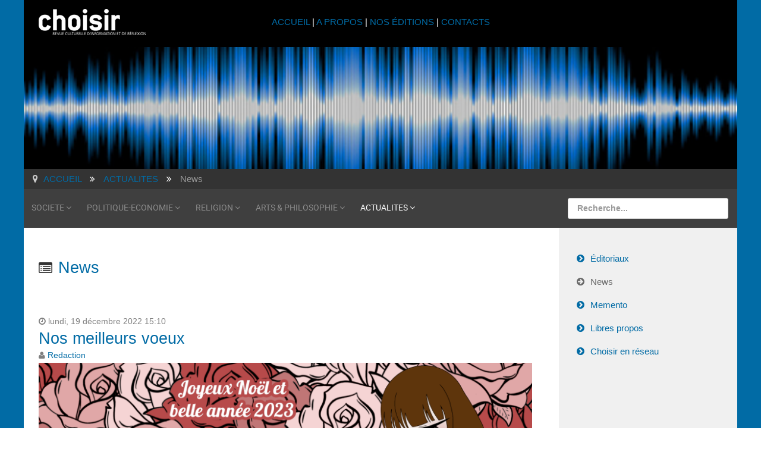

--- FILE ---
content_type: text/html; charset=utf-8
request_url: https://www.choisir.ch/actualites/news
body_size: 15021
content:
<!DOCTYPE html>
<html xml:lang="fr-fr" lang="fr-fr">
<head>
	<meta http-equiv="content-type" content="text/html; charset=utf-8">
	<meta name="viewport" content="width=device-width, initial-scale=1.0">
<base href="https://www.choisir.ch/actualites/news">
	<meta name="keywords" content="jesuite, religion, culture, revue, chrétien, musulman, suisse, romande, genève, spiritualité, culturel, culturelle,">
	<meta name="generator" content="Joomla! - Open Source Content Management - Version 3.10.12">
	<title>revue choisir - News</title>
	<link href="/actualites/news" rel="canonical">
	<link href="/templates/rt_audacity/favicon.ico" rel="shortcut icon" type="image/vnd.microsoft.icon">
	<link href="https://cdnjs.cloudflare.com/ajax/libs/simple-line-icons/2.4.1/css/simple-line-icons.min.css" rel="stylesheet" type="text/css">
	<link href="/components/com_k2/css/k2.css?v=2.11.20230505" rel="stylesheet" type="text/css">
	<link href="/plugins/system/jcemediabox/css/jcemediabox.min.css?5fd08c89b5f5fb4807fcec58ae247364" rel="stylesheet" type="text/css">
	<link href="/media/com_jce/site/css/content.min.css?badb4208be409b1335b815dde676300e" rel="stylesheet" type="text/css">
	<link href="/plugins/system/rokbox/assets/styles/rokbox.css" rel="stylesheet" type="text/css">
	<link href="/templates/rt_audacity/css-compiled/bootstrap.css" rel="stylesheet" type="text/css">
	<link href="/templates/rt_audacity/css-compiled/master-bafbcbafbd00f35940d88c5768d1c259.css" rel="stylesheet" type="text/css">
	<link href="/templates/rt_audacity/css/master-webkit.css" rel="stylesheet" type="text/css">
	<link href="/templates/rt_audacity/css-compiled/demo-bafbcbafbd00f35940d88c5768d1c259.css" rel="stylesheet" type="text/css">
	<link href="/templates/rt_audacity/css-compiled/mediaqueries.css" rel="stylesheet" type="text/css">
	<link href="/templates/rt_audacity/css-compiled/grid-flexbox-responsive.css" rel="stylesheet" type="text/css">
	<link href="/templates/rt_audacity/css-compiled/menu-dropdown-direction.css" rel="stylesheet" type="text/css">
	<link href="/templates/rt_audacity/css-compiled/thirdparty-k2-bafbcbafbd00f35940d88c5768d1c259.css" rel="stylesheet" type="text/css">
	<link href="/templates/rt_audacity/css-compiled/menu.css" rel="stylesheet" type="text/css">
	<link href="/templates/rt_audacity/css/rt_audacity-custom.css" rel="stylesheet" type="text/css">
	<style type="text/css">

 .cloaked_email span:before { content: attr(data-ep-a9c68); } .cloaked_email span:after { content: attr(data-ep-bca13); } 
#rt-logo {background: url(/images/2016/choisir-small.png) 50% 0 no-repeat !important;}
#rt-logo {width: 180px;height: 44px;}

	</style>
	<script type="application/json" class="joomla-script-options new">{"csrf.token":"7b554c66747ae081279715c239aef30c","system.paths":{"root":"","base":""}}</script>
	<script src="/media/jui/js/jquery.min.js?be45b4458a6e1b14477b98d85e4031e8" type="text/javascript"></script>
	<script src="/media/jui/js/jquery-noconflict.js?be45b4458a6e1b14477b98d85e4031e8" type="text/javascript"></script>
	<script src="/media/jui/js/jquery-migrate.min.js?be45b4458a6e1b14477b98d85e4031e8" type="text/javascript"></script>
	<script src="/media/k2/assets/js/k2.frontend.js?v=2.11.20230505&amp;sitepath=/" type="text/javascript"></script>
	<script src="/media/jui/js/bootstrap.min.js?be45b4458a6e1b14477b98d85e4031e8" type="text/javascript"></script>
	<script src="/plugins/system/jcemediabox/js/jcemediabox.min.js?5fd08c89b5f5fb4807fcec58ae247364" type="text/javascript"></script>
	<script src="/media/system/js/mootools-core.js?be45b4458a6e1b14477b98d85e4031e8" type="text/javascript"></script>
	<script src="/media/system/js/core.js?be45b4458a6e1b14477b98d85e4031e8" type="text/javascript"></script>
	<script src="/media/system/js/mootools-more.js?be45b4458a6e1b14477b98d85e4031e8" type="text/javascript"></script>
	<script src="/plugins/system/rokbox/assets/js/rokbox.js" type="text/javascript"></script>
	<script src="/libraries/gantry/js/gantry-totop.js" type="text/javascript"></script>
	<script src="/libraries/gantry/js/browser-engines.js" type="text/javascript"></script>
	<script src="/templates/rt_audacity/js/rokmediaqueries.js" type="text/javascript"></script>
	<script src="/modules/mod_roknavmenu/themes/default/js/rokmediaqueries.js" type="text/javascript"></script>
	<script src="/modules/mod_roknavmenu/themes/default/js/sidemenu.js" type="text/javascript"></script>
	<script src="/modules/mod_rokajaxsearch/js/rokajaxsearch.js" type="text/javascript"></script>
	<script type="text/javascript">
jQuery(function($){ initTooltips(); $("body").on("subform-row-add", initTooltips); function initTooltips (event, container) { container = container || document;$(container).find(".hasTooltip").tooltip({"html": true,"container": "body"});} });jQuery(document).ready(function(){WfMediabox.init({"base":"\/","theme":"shadow","width":"","height":"","lightbox":0,"shadowbox":0,"icons":1,"overlay":1,"overlay_opacity":0.8,"overlay_color":"#000000","transition_speed":500,"close":2,"scrolling":"fixed","labels":{"close":"Fermer","next":"Suivant","previous":"Pr\u00e9c\u00e9dent","cancel":"Annuler","numbers":"{{numbers}}","numbers_count":"{{current}} sur {{total}}","download":"Download"},"swipe":true});});
 window.RegularLabs=window.RegularLabs||{};window.RegularLabs.EmailProtector=window.RegularLabs.EmailProtector||{unCloak:function(e,g){document.querySelectorAll("."+e).forEach(function(a){var f="",c="";a.className=a.className.replace(" "+e,"");a.querySelectorAll("span").forEach(function(d){for(name in d.dataset)0===name.indexOf("epA")&&(f+=d.dataset[name]),0===name.indexOf("epB")&&(c=d.dataset[name]+c)});if(c){var b=a.nextElementSibling;b&&"script"===b.tagName.toLowerCase()&&b.parentNode.removeChild(b);b=f+c;g?(a.parentNode.href="mailto:"+b,a.parentNode.removeChild(a)):a.innerHTML=b}})}}; 
if (typeof RokBoxSettings == 'undefined') RokBoxSettings = {pc: '100'};window.addEvent((window.webkit) ? 'load' : 'domready', function() {
				window.rokajaxsearch = new RokAjaxSearch({
					'results': 'Résultats',
					'close': '',
					'websearch': 0,
					'blogsearch': 0,
					'imagesearch': 0,
					'videosearch': 0,
					'imagesize': 'MEDIUM',
					'safesearch': 'OFF',
					'search': 'Recherche...',
					'readmore': 'Lire la suite...',
					'noresults': 'Pas de résultats',
					'advsearch': 'Recherche avancée',
					'page': 'Page',
					'page_of': 'of',
					'searchlink': 'https://www.choisir.ch/index.php?option=com_search&amp;view=search&amp;tmpl=component',
					'advsearchlink': 'https://www.choisir.ch/index.php?option=com_search&amp;view=search',
					'uribase': 'https://www.choisir.ch/',
					'limit': '20',
					'perpage': '5',
					'ordering': 'newest',
					'phrase': 'any',
					'hidedivs': '',
					'includelink': 1,
					'viewall': 'Tout voir',
					'estimated': 'estimated',
					'showestimated': 0,
					'showpagination': 1,
					'showcategory': 0,
					'showreadmore': 1,
					'showdescription': 1
				});
			});
	</script>

</head>
<body class="logo-type-custom demostyle-type-preset1 mainbody-overlay-light header-type-normal font-family-helvetica font-size-is-large menu-type-dropdownmenu menu-dropdownmenu-position-utility-a layout-mode-responsive col12 option-com-k2 menu-news ">
	<div id="rt-page-surround">
				<header id="rt-header-surround">
						<div id="rt-drawer">
				<div class="rt-container">
					<div class="rt-flex-container">
												<div class="clear"></div>
					</div>
				</div>
			</div>
												<div id="rt-header">
				<div class="rt-container">
					<div class="rt-flex-container">
						<div class="rt-grid-3 rt-alpha">
            <div class="rt-logo-block">
            <a href="/" id="rt-logo"></a>
        </div>
        
</div>
<div class="rt-grid-6">
     			            <div class="rt-block ">
           	<div class="module-surround">
	           		                	<div class="module-content">
	                		

<div class="custom">
	<p style="text-align: center; padding-top: 10px;"><a href="/index.php">ACCUEIL </a>| <a href="/a-propos">A PROPOS</a> | <a href="/nos-editions/itemlist">NOS ÉDITIONS</a> | <a href="/contacts">CONTACTS</a></p>
</div>
	                	</div>
                	</div>
           </div>
	
</div>
<div class="rt-grid-3 rt-omega">
     			            <div class="rt-block visible-desktop">
           	<div class="module-surround">
	           		                	<div class="module-content">
	                		

<div class="customvisible-desktop">
	<p> </p>
</div>
	                	</div>
                	</div>
           </div>
	
</div>
						<div class="clear"></div>
					</div>
				</div>
			</div>
					</header>
		
				<section id="rt-showcase-surround">
						<div id="rt-showcase">
				<div class="rt-container">
					<div class="rt-flex-container">
						<div class="rt-grid-12 rt-alpha rt-omega">
     			            <div class="rt-block nopaddingall nomarginall">
           	<div class="module-surround">
	           		                	<div class="module-content">
	                		

<div class="customnopaddingall nomarginall">
	<div><img src="/images/banners/bandeau_actu2.jpg" alt="bandeau actu2" width="1200" height="205"></div>
<div id="SL_balloon_obj" alt="0" style="display: block;">
<div id="SL_button" class="SL_ImTranslatorLogo" style="background: rgba(0, 0, 0, 0) url('moz-extension://3f5b5e49-b2e3-4cd5-9285-741f04cb30f0/content/img/util/imtranslator-s.png') repeat scroll 0% 0%; display: none; opacity: 1; left: 419px; top: 472px;"> </div>
<div id="SL_shadow_translation_result2" style="display: none;"> </div>
<div id="SL_shadow_translator" style="display: none;">
<div id="SL_planshet">
<div id="SL_arrow_up" style="background: rgba(0, 0, 0, 0) url('moz-extension://3f5b5e49-b2e3-4cd5-9285-741f04cb30f0/content/img/util/up.png') repeat scroll 0% 0%;"> </div>
<div id="SL_Bproviders">
<div class="SL_BL_LABLE_ON" title="Google" id="SL_P0">G</div>
<div class="SL_BL_LABLE_ON" title="Microsoft" id="SL_P1">M</div>
<div class="SL_BL_LABLE_ON" title="Translator" id="SL_P2">T</div>
</div>
<div id="SL_alert_bbl" style="display: none;">
<div id="SLHKclose" style="background: rgba(0, 0, 0, 0) url('moz-extension://3f5b5e49-b2e3-4cd5-9285-741f04cb30f0/content/img/util/delete.png') repeat scroll 0% 0%;"> </div>
<div id="SL_alert_cont"> </div>
</div>
<div id="SL_TB">
<table id="SL_tables" cellspacing="1">
<tbody>
<tr>
<td class="SL_td" style="width: 10%;" align="right"><input id="SL_locer" title="Fixer la langue" type="checkbox"></td>
<td class="SL_td" style="width: 20%;" align="left"><select id="SL_lng_from" style="background: #ffffff url('moz-extension://3f5b5e49-b2e3-4cd5-9285-741f04cb30f0/content/img/util/select.png') no-repeat scroll 100% 0px;"><option value="auto">Détecter la langue</option>
<option value="af">Afrikaans</option>
<option value="sq">Albanais</option>
<option value="de">Allemand</option>
<option value="en">Anglais</option>
<option value="ar">Arabe</option>
<option value="hy">Arménien</option>
<option value="az">Azéri</option>
<option value="eu">Basque</option>
<option value="bn">Bengali</option>
<option value="be">Biélorusse</option>
<option value="my">Birman</option>
<option value="bs">Bosniaque</option>
<option value="bg">Bulgare</option>
<option value="ca">Catalan</option>
<option value="ceb">Cebuano</option>
<option value="ny">Chichewa</option>
<option value="zh-CN">Chinois (Simp)</option>
<option value="zh-TW">Chinois (Trad)</option>
<option value="si">Cingalai</option>
<option value="ko">Coréen</option>
<option value="ht">Créole haïtien</option>
<option value="hr">Croate</option>
<option value="da">Danois</option>
<option value="es">Espagnol</option>
<option value="eo">Espéranto</option>
<option value="et">Estonien</option>
<option value="fi">Finnois</option>
<option value="fr">Français</option>
<option value="gl">Galicien</option>
<option value="cy">Gallois</option>
<option value="ka">Géorgien</option>
<option value="gu">Goudjarati</option>
<option value="el">Grec</option>
<option value="ha">Haoussa</option>
<option value="iw">Hébreu</option>
<option value="hi">Hindi</option>
<option value="hmn">Hmong</option>
<option value="hu">Hongrois</option>
<option value="ig">Igbo</option>
<option value="id">Indonésien</option>
<option value="ga">Irlandais</option>
<option value="is">Islandais</option>
<option value="it">Italien</option>
<option value="ja">Japonais</option>
<option value="jw">Javanais</option>
<option value="kn">Kannada</option>
<option value="kk">Kazakh</option>
<option value="km">Khmer</option>
<option value="lo">Laotien</option>
<option value="la">Latin</option>
<option value="lv">Letton</option>
<option value="lt">Lituanien</option>
<option value="mk">Macédonien</option>
<option value="ms">Malaisien</option>
<option value="ml">Malayalam</option>
<option value="mg">Malgache</option>
<option value="mt">Maltais</option>
<option value="mi">Maori</option>
<option value="mr">Marathi</option>
<option value="mn">Mongol</option>
<option value="nl">Néerlandais</option>
<option value="ne">Népalais</option>
<option value="no">Norvégien</option>
<option value="uz">Ouzbek</option>
<option value="pa">Panjabi</option>
<option value="fa">Persan</option>
<option value="pl">Polonais</option>
<option value="pt">Portugais</option>
<option value="ro">Roumain</option>
<option value="ru">Russe</option>
<option value="sr">Serbe</option>
<option value="st">Sesotho</option>
<option value="sk">Slovaque</option>
<option value="sl">Slovène</option>
<option value="so">Somali</option>
<option value="su">Soudanais</option>
<option value="sv">Suédois</option>
<option value="sw">Swahili</option>
<option value="tg">Tadjik</option>
<option value="tl">Tagalog</option>
<option value="ta">Tamoul</option>
<option value="cs">Tchèque</option>
<option value="te">Telugu</option>
<option value="th">Thaï</option>
<option value="tr">Turc</option>
<option value="uk">Ukrainien</option>
<option value="ur">Urdu</option>
<option value="vi">Vietnamien</option>
<option value="yi">Yiddish</option>
<option value="yo">Yorouba</option>
<option value="zu">Zoulou</option></select></td>
<td class="SL_td" style="width: 3px;" align="center">
<div id="SL_switch_b" title="Inverser les langues" style="background: rgba(0, 0, 0, 0) url('moz-extension://3f5b5e49-b2e3-4cd5-9285-741f04cb30f0/content/img/util/switchb.png') repeat scroll 0% 0%;"> </div>
</td>
<td class="SL_td" style="width: 20%;" align="left"><select id="SL_lng_to" style="background: #ffffff url('moz-extension://3f5b5e49-b2e3-4cd5-9285-741f04cb30f0/content/img/util/select.png') no-repeat scroll 100% 0px;"><option value="af">Afrikaans</option>
<option value="sq">Albanais</option>
<option value="de">Allemand</option>
<option value="en">Anglais</option>
<option value="ar">Arabe</option>
<option value="hy">Arménien</option>
<option value="az">Azéri</option>
<option value="eu">Basque</option>
<option value="bn">Bengali</option>
<option value="be">Biélorusse</option>
<option value="my">Birman</option>
<option value="bs">Bosniaque</option>
<option value="bg">Bulgare</option>
<option value="ca">Catalan</option>
<option value="ceb">Cebuano</option>
<option value="ny">Chichewa</option>
<option value="zh-CN">Chinois (Simp)</option>
<option value="zh-TW">Chinois (Trad)</option>
<option value="si">Cingalai</option>
<option value="ko">Coréen</option>
<option value="ht">Créole haïtien</option>
<option value="hr">Croate</option>
<option value="da">Danois</option>
<option value="es">Espagnol</option>
<option value="eo">Espéranto</option>
<option value="et">Estonien</option>
<option value="fi">Finnois</option>
<option selected value="fr">Français</option>
<option value="gl">Galicien</option>
<option value="cy">Gallois</option>
<option value="ka">Géorgien</option>
<option value="gu">Goudjarati</option>
<option value="el">Grec</option>
<option value="ha">Haoussa</option>
<option value="iw">Hébreu</option>
<option value="hi">Hindi</option>
<option value="hmn">Hmong</option>
<option value="hu">Hongrois</option>
<option value="ig">Igbo</option>
<option value="id">Indonésien</option>
<option value="ga">Irlandais</option>
<option value="is">Islandais</option>
<option value="it">Italien</option>
<option value="ja">Japonais</option>
<option value="jw">Javanais</option>
<option value="kn">Kannada</option>
<option value="kk">Kazakh</option>
<option value="km">Khmer</option>
<option value="lo">Laotien</option>
<option value="la">Latin</option>
<option value="lv">Letton</option>
<option value="lt">Lituanien</option>
<option value="mk">Macédonien</option>
<option value="ms">Malaisien</option>
<option value="ml">Malayalam</option>
<option value="mg">Malgache</option>
<option value="mt">Maltais</option>
<option value="mi">Maori</option>
<option value="mr">Marathi</option>
<option value="mn">Mongol</option>
<option value="nl">Néerlandais</option>
<option value="ne">Népalais</option>
<option value="no">Norvégien</option>
<option value="uz">Ouzbek</option>
<option value="pa">Panjabi</option>
<option value="fa">Persan</option>
<option value="pl">Polonais</option>
<option value="pt">Portugais</option>
<option value="ro">Roumain</option>
<option value="ru">Russe</option>
<option value="sr">Serbe</option>
<option value="st">Sesotho</option>
<option value="sk">Slovaque</option>
<option value="sl">Slovène</option>
<option value="so">Somali</option>
<option value="su">Soudanais</option>
<option value="sv">Suédois</option>
<option value="sw">Swahili</option>
<option value="tg">Tadjik</option>
<option value="tl">Tagalog</option>
<option value="ta">Tamoul</option>
<option value="cs">Tchèque</option>
<option value="te">Telugu</option>
<option value="th">Thaï</option>
<option value="tr">Turc</option>
<option value="uk">Ukrainien</option>
<option value="ur">Urdu</option>
<option value="vi">Vietnamien</option>
<option value="yi">Yiddish</option>
<option value="yo">Yorouba</option>
<option value="zu">Zoulou</option></select></td>
<td class="SL_td" style="width: 8%;" align="center">
<div id="SL_TTS_voice" title="Écouter" style="background: rgba(0, 0, 0, 0) url('moz-extension://3f5b5e49-b2e3-4cd5-9285-741f04cb30f0/content/img/util/ttsvoice.png') repeat scroll 0% 0%;"> </div>
</td>
<td class="SL_td" style="width: 8%;" align="center">
<div id="SL_copy" title="Copier" class="SL_copy" style="background: rgba(0, 0, 0, 0) url('moz-extension://3f5b5e49-b2e3-4cd5-9285-741f04cb30f0/content/img/util/copy.png') repeat scroll 0% 0%;"> </div>
</td>
<td class="SL_td" style="width: 8%;" align="center">
<div id="SL_bbl_font_patch"> </div>
<div id="SL_bbl_font" title="Taille de police" class="SL_bbl_font" style="background: rgba(0, 0, 0, 0) url('moz-extension://3f5b5e49-b2e3-4cd5-9285-741f04cb30f0/content/img/util/font.png') repeat scroll 0% 0%;"> </div>
</td>
<td class="SL_td" style="width: 8%;" align="center">
<div id="SL_bbl_help" title="Aide" style="background: rgba(0, 0, 0, 0) url('moz-extension://3f5b5e49-b2e3-4cd5-9285-741f04cb30f0/content/img/util/bhelp.png') repeat scroll 0% 0%;"> </div>
</td>
<td class="SL_td" style="width: 15%;" align="right">
<div id="SL_pin" class="SL_pin_off" title="Fixer la fenêtre pop-up" style="background: rgba(0, 0, 0, 0) url('moz-extension://3f5b5e49-b2e3-4cd5-9285-741f04cb30f0/content/img/util/pin-on.png') repeat scroll 0% 0%;"> </div>
</td>
</tr>
</tbody>
</table>
</div>
</div>
<div id="SL_shadow_translation_result" style="visibility: visible;"> </div>
<div id="SL_loading" class="SL_loading" style="background: rgba(0, 0, 0, 0) url('moz-extension://3f5b5e49-b2e3-4cd5-9285-741f04cb30f0/content/img/util/loading.gif') repeat scroll 0% 0%;"> </div>
<div id="SL_player2"> </div>
<div id="SL_alert100">Fonction Sound est limitée à 200 caractères</div>
<div id="SL_Balloon_options" style="background: #ffffff url('moz-extension://3f5b5e49-b2e3-4cd5-9285-741f04cb30f0/content/img/util/bg3.png') repeat scroll 0% 0%;">
<div id="SL_arrow_down" style="background: rgba(0, 0, 0, 0) url('moz-extension://3f5b5e49-b2e3-4cd5-9285-741f04cb30f0/content/img/util/down.png') repeat scroll 0% 0%;"> </div>
<table id="SL_tbl_opt" style="width: 100%;">
<tbody>
<tr>
<td style="width: 5%;" align="center"><input id="SL_BBL_locer" checked title="Afficher le bouton ImTranslator 3 secondes" type="checkbox"></td>
<td style="width: 5%;" align="left">
<div id="SL_BBL_IMG" title="Afficher le bouton ImTranslator 3 secondes" style="background: rgba(0, 0, 0, 0) url('moz-extension://3f5b5e49-b2e3-4cd5-9285-741f04cb30f0/content/img/util/bbl-logo.png') repeat scroll 0% 0%;"> </div>
</td>
<td style="width: 70%;" align="center">
<a href="moz-extension://3f5b5e49-b2e3-4cd5-9285-741f04cb30f0/content/html/options/options.html?bbl" target="_blank" class="SL_options" title="Afficher les options" rel="noopener">Options</a> : <a href="moz-extension://3f5b5e49-b2e3-4cd5-9285-741f04cb30f0/content/html/options/options.html?hist" target="_blank" class="SL_options" title="Historique des traductions" rel="noopener">Historique</a> : <a href="moz-extension://3f5b5e49-b2e3-4cd5-9285-741f04cb30f0/content/html/options/options.html?feed" target="_blank" class="SL_options" title="Commentaires" rel="noopener">Commentaires</a> : <a href="https://www.paypal.com/cgi-bin/webscr?cmd=_s-xclick&amp;hosted_button_id=GD9D8CPW8HFA2" target="_blank" class="SL_options" title="Faire une contribution" rel="noopener">Donate</a>
</td>
<td style="width: 15%;" align="right"><span id="SL_Balloon_Close" title="Fermer">Fermer</span></td>
</tr>
</tbody>
</table>
</div>
</div>
</div>
</div>
	                	</div>
                	</div>
           </div>
	
</div>
						<div class="clear"></div>
					</div>
				</div>
			</div>
					</section>
		
		
				<section id="rt-neck-surround">
						<div id="rt-breadcrumbs">
				<div class="rt-container">
					<div class="rt-flex-container">
						<div class="rt-grid-12 rt-alpha rt-omega">
     			            <div class="rt-block    hidden-phone">
           	<div class="module-surround">
	           		                	<div class="module-content">
	                		<div aria-label="Breadcrumbs" role="navigation">
	<ul itemscope itemtype="https://schema.org/BreadcrumbList" class="breadcrumb   hidden-phone">
					<li class="active">
				<span class="divider icon-location"></span>
			</li>
		
						<li itemprop="itemListElement" itemscope itemtype="https://schema.org/ListItem">
											<a itemprop="item" href="/" class="pathway"><span itemprop="name">ACCUEIL</span></a>
					
											<span class="divider">
							<img src="/media/system/images/arrow.png" alt="">						</span>
										<meta itemprop="position" content="1">
				</li>
							<li itemprop="itemListElement" itemscope itemtype="https://schema.org/ListItem">
											<a itemprop="item" href="/actualites/itemlist" class="pathway"><span itemprop="name">ACTUALITES</span></a>
					
											<span class="divider">
							<img src="/media/system/images/arrow.png" alt="">						</span>
										<meta itemprop="position" content="2">
				</li>
							<li itemprop="itemListElement" itemscope itemtype="https://schema.org/ListItem" class="active">
					<span itemprop="name">
						News					</span>
					<meta itemprop="position" content="3">
				</li>
				</ul>
</div>
	                	</div>
                	</div>
           </div>
	
</div>
						<div class="clear"></div>
					</div>
				</div>
			</div>
									<div id="rt-utility">
				<div class="rt-container">
					<div class="rt-flex-container">
						<div class="rt-grid-9 rt-alpha">
    	<div class="menu-block">
		<div class="gf-menu-device-container responsive-type-panel">
    
</div>
<ul class="gf-menu l1 ">
                    <li class="item122 parent rt-dropdown-right-large rt-dropdown-right-desktop rt-dropdown-right-tablet">

            <a class="item" href="/societe">
                <span class="menu-item-wrapper">
                                        SOCIETE                </span>
            </a>


                            <span class="dropdown-spacer"></span>
                                    <div class="dropdown columns-1 " style="width:180px;">
                                                <div class="column col1" style="width:180px;">
                            <ul class="l2">
                                                                                                                    <li class="item148 ">

            <a class="item" href="/societe/environnement">
                <span class="menu-item-wrapper">
                                        Environnement                </span>
            </a>


                    </li>
                                                                                                                                                                <li class="item146 ">

            <a class="item" href="/societe/ethique">
                <span class="menu-item-wrapper">
                                        Ethique                </span>
            </a>


                    </li>
                                                                                                                                                                <li class="item144 ">

            <a class="item" href="/societe/histoire">
                <span class="menu-item-wrapper">
                                        Histoire                </span>
            </a>


                    </li>
                                                                                                                                                                <li class="item143 ">

            <a class="item" href="/societe/sciences">
                <span class="menu-item-wrapper">
                                        Sciences                </span>
            </a>


                    </li>
                                                                                                                                                                <li class="item147 ">

            <a class="item" href="/societe/psychologie">
                <span class="menu-item-wrapper">
                                        Psychologie                </span>
            </a>


                    </li>
                                                                                                                                                                <li class="item150 ">

            <a class="item" href="/societe/societe">
                <span class="menu-item-wrapper">
                                        Société                </span>
            </a>


                    </li>
                                                                                                        </ul>
                        </div>
                                            </div>

                                    </li>
                            <li class="item128 parent rt-dropdown-right-large rt-dropdown-right-desktop rt-dropdown-right-tablet">

            <a class="item" href="/politique-economie">
                <span class="menu-item-wrapper">
                                        POLITIQUE-ECONOMIE                </span>
            </a>


                            <span class="dropdown-spacer"></span>
                                    <div class="dropdown columns-1 " style="width:180px;">
                                                <div class="column col1" style="width:180px;">
                            <ul class="l2">
                                                                                                                    <li class="item152 ">

            <a class="item" href="/politique-economie/politique-internationale">
                <span class="menu-item-wrapper">
                                        Politique internationale                </span>
            </a>


                    </li>
                                                                                                                                                                <li class="item153 ">

            <a class="item" href="/politique-economie/politique-suisse">
                <span class="menu-item-wrapper">
                                        Politique suisse                </span>
            </a>


                    </li>
                                                                                                                                                                <li class="item151 ">

            <a class="item" href="/politique-economie/economie">
                <span class="menu-item-wrapper">
                                        Economie                </span>
            </a>


                    </li>
                                                                                                        </ul>
                        </div>
                                            </div>

                                    </li>
                            <li class="item129 parent rt-dropdown-right-large rt-dropdown-right-desktop rt-dropdown-right-tablet">

            <a class="item" href="/religion">
                <span class="menu-item-wrapper">
                                        RELIGION                </span>
            </a>


                            <span class="dropdown-spacer"></span>
                                    <div class="dropdown columns-1 " style="width:180px;">
                                                <div class="column col1" style="width:180px;">
                            <ul class="l2">
                                                                                                                    <li class="item234 ">

            <a class="item" href="/religion/bible">
                <span class="menu-item-wrapper">
                                        Bible                </span>
            </a>


                    </li>
                                                                                                                                                                <li class="item235 ">

            <a class="item" href="/religion/eglises">
                <span class="menu-item-wrapper">
                                        Eglises                </span>
            </a>


                    </li>
                                                                                                                                                                <li class="item237 ">

            <a class="item" href="/religion/jesuites">
                <span class="menu-item-wrapper">
                                        Jésuites                </span>
            </a>


                    </li>
                                                                                                                                                                <li class="item238 ">

            <a class="item" href="/religion/oecumenisme">
                <span class="menu-item-wrapper">
                                        Oecuménisme                </span>
            </a>


                    </li>
                                                                                                                                                                <li class="item236 ">

            <a class="item" href="/religion/religions">
                <span class="menu-item-wrapper">
                                        Religions                </span>
            </a>


                    </li>
                                                                                                                                                                <li class="item239 ">

            <a class="item" href="/religion/spiritualites">
                <span class="menu-item-wrapper">
                                        Spiritualités                </span>
            </a>


                    </li>
                                                                                                                                                                <li class="item240 ">

            <a class="item" href="/religion/theologie">
                <span class="menu-item-wrapper">
                                        Théologie                </span>
            </a>


                    </li>
                                                                                                        </ul>
                        </div>
                                            </div>

                                    </li>
                            <li class="item130 parent rt-dropdown-right-large rt-dropdown-right-desktop rt-dropdown-right-tablet">

            <a class="item" href="/arts-philosophie">
                <span class="menu-item-wrapper">
                                        ARTS &amp; PHILOSOPHIE                </span>
            </a>


                            <span class="dropdown-spacer"></span>
                                    <div class="dropdown columns-1 " style="width:180px;">
                                                <div class="column col1" style="width:180px;">
                            <ul class="l2">
                                                                                                                    <li class="item242 ">

            <a class="item" href="/arts-philosophie/cinema">
                <span class="menu-item-wrapper">
                                        Cinéma                </span>
            </a>


                    </li>
                                                                                                                                                                <li class="item248 ">

            <a class="item" href="/arts-philosophie/expositions">
                <span class="menu-item-wrapper">
                                        Expositions                </span>
            </a>


                    </li>
                                                                                                                                                                <li class="item243 ">

            <a class="item" href="/arts-philosophie/lettres">
                <span class="menu-item-wrapper">
                                        Lettres                </span>
            </a>


                    </li>
                                                                                                                                                                <li class="item244 ">

            <a class="item" href="/arts-philosophie/livres">
                <span class="menu-item-wrapper">
                                        Livres                </span>
            </a>


                    </li>
                                                                                                                                                                <li class="item245 ">

            <a class="item" href="/arts-philosophie/musique-et-danse">
                <span class="menu-item-wrapper">
                                        Musique et danse                </span>
            </a>


                    </li>
                                                                                                                                                                <li class="item246 ">

            <a class="item" href="/arts-philosophie/philosophie">
                <span class="menu-item-wrapper">
                                        Philosophie                </span>
            </a>


                    </li>
                                                                                                                                                                <li class="item247 ">

            <a class="item" href="/arts-philosophie/theatre">
                <span class="menu-item-wrapper">
                                        Théâtre                </span>
            </a>


                    </li>
                                                                                                        </ul>
                        </div>
                                            </div>

                                    </li>
                            <li class="item131 parent active rt-dropdown-right-large rt-dropdown-right-desktop rt-dropdown-right-tablet">

            <a class="item" href="/actualites">
                <span class="menu-item-wrapper">
                                        ACTUALITES                </span>
            </a>


                            <span class="dropdown-spacer"></span>
                                    <div class="dropdown columns-1 " style="width:180px;">
                                                <div class="column col1" style="width:180px;">
                            <ul class="l2">
                                                                                                                    <li class="item1056 ">

            <a class="item" href="/actualites/editoriaux">
                <span class="menu-item-wrapper">
                                        Éditoriaux                </span>
            </a>


                    </li>
                                                                                                                                                                <li class="item285 active last ">

            <a class="item" href="/actualites/news">
                <span class="menu-item-wrapper">
                                        News                </span>
            </a>


                    </li>
                                                                                                                                                                <li class="item286 ">

            <a class="item" href="/actualites/memento">
                <span class="menu-item-wrapper">
                                        Memento                </span>
            </a>


                    </li>
                                                                                                                                                                <li class="item681 ">

            <a class="item" href="/actualites/libres-propos">
                <span class="menu-item-wrapper">
                                        Libres propos                </span>
            </a>


                    </li>
                                                                                                                                                                <li class="item459 ">

            <a class="item" href="/actualites/choisir-en-reseau">
                <span class="menu-item-wrapper">
                                        Choisir en réseau                </span>
            </a>


                    </li>
                                                                                                        </ul>
                        </div>
                                            </div>

                                    </li>
            </ul>		<div class="clear"></div>
	</div>
	<div class="clear"></div>
	
</div>
<div class="rt-grid-3 rt-omega">
     			            <div class="rt-block ">
           	<div class="module-surround">
	           		                	<div class="module-content">
	                		<form name="rokajaxsearch" id="rokajaxsearch" class="light" action="https://www.choisir.ch/" method="get">
<div class="rokajaxsearch ">
	<div class="roksearch-wrapper">
		<input id="roksearch_search_str" name="searchword" type="text" class="inputbox roksearch_search_str" placeholder="Recherche...">
	</div>
	<input type="hidden" name="searchphrase" value="any">
	<input type="hidden" name="limit" value="12">
	<input type="hidden" name="ordering" value="newest">
	<input type="hidden" name="view" value="search">
	<input type="hidden" name="option" value="com_search">
	
	
	<div id="roksearch_results"></div>
</div>
<div id="rokajaxsearch_tmp" style="visibility:hidden;display:none;"></div>
</form>
	                	</div>
                	</div>
           </div>
	
</div>
						<div class="clear"></div>
					</div>
				</div>
			</div>
								</section>
		
		
		
		<section id="rt-mainbody-surround">
						<div class="rt-container">
				<div id="rt-main" class="mb9-sa3">
    <div class="rt-flex-container">
                <div class="rt-mainbody-wrapper rt-grid-9 ">
                            		<div class="rt-component-block rt-block">
                <div id="rt-mainbody">
    				<div class="component-content">
                    	<!-- Start K2 Category Layout -->
<div id="k2Container" class="itemListView">
    
    
        <!-- Blocks for current category and subcategories -->
    <div class="itemListCategoriesBlock">
                <!-- Category block -->
        <div class="itemListCategory">
            
            
                        <!-- Category title -->
            <h2>News</h2>
            
                        <!-- Category description -->
            <div></div>
            
            <!-- K2 Plugins: K2CategoryDisplay -->
            
            <div class="clr"></div>
        </div>
        
            </div>
    
        <!-- Item list -->
    <div class="itemList">
        
                <!-- Primary items -->
        <div id="itemListPrimary">
                                    <div class="itemContainer itemContainerLast" style="width:100.0%;">
                
<!-- Start K2 Item Layout -->
<div class="catItemView groupPrimary">
    <!-- Plugins: BeforeDisplay -->
    
    <!-- K2 Plugins: K2BeforeDisplay -->
    
    <div class="catItemHeader">
                <!-- Date created -->
        <span class="catItemDateCreated">
            lundi, 19 décembre 2022 15:10        </span>
        
                <!-- Item title -->
        <h3 class="catItemTitle">
            
                        <a href="/actualites/news/item/4517-nos-meilleurs-voeux">
                Nos meilleurs voeux            </a>
            
                    </h3>
        
                <!-- Item Author -->
        <span class="catItemAuthor">
                                    <a rel="author" href="/actualites/news/itemlist/user/660-redaction">Redaction</a>
                    </span>
            </div>

    <!-- Plugins: AfterDisplayTitle -->
    
    <!-- K2 Plugins: K2AfterDisplayTitle -->
    
    
    <div class="catItemBody">
        <!-- Plugins: BeforeDisplayContent -->
        
        <!-- K2 Plugins: K2BeforeDisplayContent -->
        
        
                <!-- Item introtext -->
        <div class="catItemIntroText">
            <p><img src="/images/2022/News/FB4_OKNatalite%CC%81_LeaFossati_2022.png" alt="FB4 OKNatalité LeaFossati 2022" title="Illustration de la nativité © Léa Fossati" width="830" height="307"></p>
<p style="text-align: center;">L'équipe de la rédaction de la revue <em>choisi</em>r vous souhaite de <span style="color: #993300;"><strong>belles</strong> et <strong>heureuses</strong> <strong>fêtes</strong> de <strong>Noël</strong> et une <strong>Bonne Année 2023!</strong></span> Qu'elles vous apportent la paix, le bonheur et la sérénité!<br>«Si tes mains te semblent vides, si tu vois ton cœur pauvre d’amour, cette nuit est pour toi» - Pape François</p>         </div>
        
        <div class="clr"></div>

        
        <!-- Plugins: AfterDisplayContent -->
        
        <!-- K2 Plugins: K2AfterDisplayContent -->
        
        <div class="clr"></div>
    </div>

        <div class="catItemLinks">
        
                <!-- Item category name -->
        <div class="catItemCategory">
            <span>Publié dans</span>
            <a href="/actualites/news">News</a>
        </div>
        
        
        
        <div class="clr"></div>
    </div>
    
    <div class="clr"></div>

    
    
    <div class="clr"></div>

    
        <!-- Item "read more..." link -->
    <div class="catItemReadMore">
        <a class="k2ReadMore" href="/actualites/news/item/4517-nos-meilleurs-voeux">
            Lire la suite...        </a>
    </div>
    
    <div class="clr"></div>

    
    <!-- Plugins: AfterDisplay -->
    
    <!-- K2 Plugins: K2AfterDisplay -->
    
    <div class="clr"></div>
</div>
<!-- End K2 Item Layout -->
            </div>
                        <div class="clr"></div>
                                                <div class="itemContainer itemContainerLast" style="width:100.0%;">
                
<!-- Start K2 Item Layout -->
<div class="catItemView groupPrimary">
    <!-- Plugins: BeforeDisplay -->
    
    <!-- K2 Plugins: K2BeforeDisplay -->
    
    <div class="catItemHeader">
                <!-- Date created -->
        <span class="catItemDateCreated">
            vendredi, 04 novembre 2022 10:04        </span>
        
                <!-- Item title -->
        <h3 class="catItemTitle">
            
                        <a href="/actualites/news/item/4489-n-705-notre-ultime-edition">
                N° 705, notre ultime édition            </a>
            
                    </h3>
        
                <!-- Item Author -->
        <span class="catItemAuthor">
            Écrit par                        <a rel="author" href="/actualites/news/itemlist/user/3-luciennebittar">Lucienne Bittar</a>
                    </span>
            </div>

    <!-- Plugins: AfterDisplayTitle -->
    
    <!-- K2 Plugins: K2AfterDisplayTitle -->
    
    
    <div class="catItemBody">
        <!-- Plugins: BeforeDisplayContent -->
        
        <!-- K2 Plugins: K2BeforeDisplayContent -->
        
        
                <!-- Item introtext -->
        <div class="catItemIntroText">
            <p style="text-align: justify;"><img src="/images/2022/News/705-01.jpg" alt="705 01" style="margin-right: 15px; margin-bottom: 10px; float: left;" width="200" height="291">Il est difficile de clôturer une <a href="/religion/jesuites/item/4346-la-fin-d-une-belle-aventure" target="_self">aventure éditoriale</a> longue de 63 ans. Et tout autant de la résumer. Les différents articles qui composent cette édition spéciale donnent la mesure de la place particulière qu’a occupée <em>choisir</em> dans le paysage médiatique suisse. Placée sous le signe de la spiritualité ignatienne et du vent de renouveau porté par un concile Vatican II tout juste annoncé, <em>choisir</em> s’est clairement définie et positionnée en tant que revue culturelle chrétienne. Tant les aspects religieux de nos sociétés, que politiques, scientifiques ou artistiques y ont été présentés et analysés.</p>
<p style="text-align: justify;">Nous avions envie de rappeler dans ce n° 705 quelques-unes des inspirations et aspirations majeures qui ont guidé nos différentes équipes rédactionnelles: l’œcuménisme, la formation biblique et théologique des adultes, la justice sociale, le bien commun… Sa préparation a demandé que nous replongions dans toutes nos éditions, avec recul mais aussi une certaine nostalgie et fierté. Plusieurs jésuites romands se sont lancés dans l’entreprise, analysant des articles, les rehaussant de souvenirs mais aussi de questionnements actuels. Des citations d’articles passés et de couvertures d’époque les agrémentent.</p>        </div>
        
        <div class="clr"></div>

        
        <!-- Plugins: AfterDisplayContent -->
        
        <!-- K2 Plugins: K2AfterDisplayContent -->
        
        <div class="clr"></div>
    </div>

        <div class="catItemLinks">
        
                <!-- Item category name -->
        <div class="catItemCategory">
            <span>Publié dans</span>
            <a href="/actualites/news">News</a>
        </div>
        
        
        
        <div class="clr"></div>
    </div>
    
    <div class="clr"></div>

    
    
    <div class="clr"></div>

    
        <!-- Item "read more..." link -->
    <div class="catItemReadMore">
        <a class="k2ReadMore" href="/actualites/news/item/4489-n-705-notre-ultime-edition">
            Lire la suite...        </a>
    </div>
    
    <div class="clr"></div>

    
    <!-- Plugins: AfterDisplay -->
    
    <!-- K2 Plugins: K2AfterDisplay -->
    
    <div class="clr"></div>
</div>
<!-- End K2 Item Layout -->
            </div>
                        <div class="clr"></div>
                                                <div class="itemContainer itemContainerLast" style="width:100.0%;">
                
<!-- Start K2 Item Layout -->
<div class="catItemView groupPrimary">
    <!-- Plugins: BeforeDisplay -->
    
    <!-- K2 Plugins: K2BeforeDisplay -->
    
    <div class="catItemHeader">
                <!-- Date created -->
        <span class="catItemDateCreated">
            jeudi, 03 novembre 2022 08:38        </span>
        
                <!-- Item title -->
        <h3 class="catItemTitle">
            
                        <a href="/actualites/news/item/4490-nous-vous-preparons-un-livre">
                Nous vous préparons un livre!            </a>
            
                    </h3>
        
                <!-- Item Author -->
        <span class="catItemAuthor">
                                    <a rel="author" href="/actualites/news/itemlist/user/660-redaction">Redaction</a>
                    </span>
            </div>

    <!-- Plugins: AfterDisplayTitle -->
    
    <!-- K2 Plugins: K2AfterDisplayTitle -->
    
    
    <div class="catItemBody">
        <!-- Plugins: BeforeDisplayContent -->
        
        <!-- K2 Plugins: K2BeforeDisplayContent -->
        
        
                <!-- Item introtext -->
        <div class="catItemIntroText">
            <p><img src="/images/2022/News/Logos_choisir-StAugustin_livrepub.jpg" alt="Logos choisir StAugustin livrepub" style="margin-right: 15px; margin-bottom: 10px; float: left;" width="430" height="197"></p>
<p style="text-align: justify;">Parce que la colonne vertébrale de la ligne rédactionnelle de <em>choisir</em> a été durant 63 ans la spiritualité ignatienne, ancrée dans le monde et mise en action; parce que nos 705 numéros regorgent de pépites qui présentent les grands axes de celle-ci ainsi que des figures jésuites qui la portent; parce que cette richesse éditoriale mérite d’être valorisée et que les <em>Exercice</em>s <em>spirituels</em> de saint Ignace restent un outil de discernement incomparable; <em>choisir</em> vous proposera bientôt, en partenariat avec les <a href="https://saint-augustin.ch/editions/" target="_blank" rel="noopener">éditions St-Augustin</a> établies à St-Maurice, un nouveau rendez-vous éditorial, sous la forme d’un livre.<br>Sous le titre provisoire de <em>Portraits de jésuites, la spiritualité ignatienne en mouvement</em>, cet ouvrage sera publié au printemps 2024 à partir d’articles parus dans la revue, sous la supervision de Pierre Emonet sj, directeur de <em>choisir</em>, et de Bruno Fuglistaller sj, accompagnateur des <em>Exercices spirituels</em>.</p>        </div>
        
        <div class="clr"></div>

        
        <!-- Plugins: AfterDisplayContent -->
        
        <!-- K2 Plugins: K2AfterDisplayContent -->
        
        <div class="clr"></div>
    </div>

        <div class="catItemLinks">
        
                <!-- Item category name -->
        <div class="catItemCategory">
            <span>Publié dans</span>
            <a href="/actualites/news">News</a>
        </div>
        
        
        
        <div class="clr"></div>
    </div>
    
    <div class="clr"></div>

    
    
    <div class="clr"></div>

    
        <!-- Item "read more..." link -->
    <div class="catItemReadMore">
        <a class="k2ReadMore" href="/actualites/news/item/4490-nous-vous-preparons-un-livre">
            Lire la suite...        </a>
    </div>
    
    <div class="clr"></div>

    
    <!-- Plugins: AfterDisplay -->
    
    <!-- K2 Plugins: K2AfterDisplay -->
    
    <div class="clr"></div>
</div>
<!-- End K2 Item Layout -->
            </div>
                        <div class="clr"></div>
                                                <div class="itemContainer itemContainerLast" style="width:100.0%;">
                
<!-- Start K2 Item Layout -->
<div class="catItemView groupPrimary">
    <!-- Plugins: BeforeDisplay -->
    
    <!-- K2 Plugins: K2BeforeDisplay -->
    
    <div class="catItemHeader">
                <!-- Date created -->
        <span class="catItemDateCreated">
            mardi, 11 octobre 2022 15:06        </span>
        
                <!-- Item title -->
        <h3 class="catItemTitle">
            
                        <a href="/actualites/news/item/4483-choisir-et-vatican-ii-des-intersections">
                choisir et Vatican II: des intersections            </a>
            
                    </h3>
        
                <!-- Item Author -->
        <span class="catItemAuthor">
            Écrit par                        <a rel="author" href="/actualites/news/itemlist/user/3-luciennebittar">Lucienne Bittar</a>
                    </span>
            </div>

    <!-- Plugins: AfterDisplayTitle -->
    
    <!-- K2 Plugins: K2AfterDisplayTitle -->
    
    
    <div class="catItemBody">
        <!-- Plugins: BeforeDisplayContent -->
        
        <!-- K2 Plugins: K2BeforeDisplayContent -->
        
        
                <!-- Item introtext -->
        <div class="catItemIntroText">
            <p style="text-align: justify;"><img src="/images/2022/News/Aggiornamento.jpg" alt="Adobe Stock" style="margin-right: 15px; margin-bottom: 8px; float: left;" title="Adobe Stock" width="420" height="158">«La très grande chance de la revue, c’est d’être née en même temps que le concile Vatican II», écrit l'exégète jésuite Joseph Hug dans notre ultime édition qui paraîtra en novembre 2022. Soixante ans jour pour jour après l’ouverture de ce processus historique engagé par l’Église, une messe présidée par le pape François a été célébrée mardi 11 octobre, à la basilique Saint-Pierre du Vatican. Elle marque l'engagement du pape à maintenir -ou faire revivre?- l'esprit du concile Vatican II, notamment en matière de synodalité. Cet anniversaire est particulièrement important aussi pour choisir. Ainsi notre revue a-t-elle été pleinement impliquée dans ce qui fut présenté par Jean XXIII comme un «aggiornamento» (adaptation) de l’Église.</p>
<p style="text-align: justify;">L'édition spéciale que nous vous préparons reviendra sur cette articulation entre <em>choisir</em> et Vatican II. Vous pouvez précommander notre ultime édition en écrivant à <!-- Cette adresse électronique est protégée contre les robots spammeurs. --><a href="javascript:/*%20Cette%20adresse%20%C3%A9lectronique%20est%20prot%C3%A9g%C3%A9e%20contre%20les%20robots%20spammeurs.*/">administration@choisir.<span class="cloaked_email ep_599f3652" style="display:none;"><span data-ep-bca13="" data-ep-a9c68="admin"><span data-ep-a9c68="istra" data-ep-bca13="ir.ch"><span data-ep-a9c68="tion@" data-ep-bca13="chois"></span></span></span></span></a><script>RegularLabs.EmailProtector.unCloak("ep_599f3652", true);</script></p>        </div>
        
        <div class="clr"></div>

        
        <!-- Plugins: AfterDisplayContent -->
        
        <!-- K2 Plugins: K2AfterDisplayContent -->
        
        <div class="clr"></div>
    </div>

        <div class="catItemLinks">
        
                <!-- Item category name -->
        <div class="catItemCategory">
            <span>Publié dans</span>
            <a href="/actualites/news">News</a>
        </div>
        
        
        
        <div class="clr"></div>
    </div>
    
    <div class="clr"></div>

    
    
    <div class="clr"></div>

    
        <!-- Item "read more..." link -->
    <div class="catItemReadMore">
        <a class="k2ReadMore" href="/actualites/news/item/4483-choisir-et-vatican-ii-des-intersections">
            Lire la suite...        </a>
    </div>
    
    <div class="clr"></div>

    
    <!-- Plugins: AfterDisplay -->
    
    <!-- K2 Plugins: K2AfterDisplay -->
    
    <div class="clr"></div>
</div>
<!-- End K2 Item Layout -->
            </div>
                        <div class="clr"></div>
                                    <div class="clr"></div>
        </div>
        
                <!-- Secondary items -->
        <div id="itemListSecondary">
                                    <div class="itemContainer itemContainerLast" style="width:100.0%;">
                
<!-- Start K2 Item Layout -->
<div class="catItemView groupSecondary">
    <!-- Plugins: BeforeDisplay -->
    
    <!-- K2 Plugins: K2BeforeDisplay -->
    
    <div class="catItemHeader">
                <!-- Date created -->
        <span class="catItemDateCreated">
            lundi, 03 octobre 2022 15:07        </span>
        
                <!-- Item title -->
        <h3 class="catItemTitle">
            
                        <a href="/actualites/news/item/4478-lutter-contre-le-tribalisme-au-soudan-du-sud">
                Lutter contre le tribalisme au Soudan du Sud            </a>
            
                    </h3>
        
                <!-- Item Author -->
        <span class="catItemAuthor">
                                    <a rel="author" href="/actualites/news/itemlist/user/660-redaction">Redaction</a>
                    </span>
            </div>

    <!-- Plugins: AfterDisplayTitle -->
    
    <!-- K2 Plugins: K2AfterDisplayTitle -->
    
    
    <div class="catItemBody">
        <!-- Plugins: BeforeDisplayContent -->
        
        <!-- K2 Plugins: K2BeforeDisplayContent -->
        
        
                <!-- Item introtext -->
        <div class="catItemIntroText">
            <p style="text-align: justify;"><img src="/images/2022/News/Soudan_Sud.jpg" alt="Cathédrale Sainte-Thérèse de Juba, Soudan du Sud © Lucienne Bittar" style="margin-right: 15px; margin-bottom: 8px; float: left;" title="Cathédrale Sainte-Thérèse de Juba, Soudan du Sud © Lucienne Bittar" width="420" height="315">«Le tribalisme est le plus grand ennemi du Soudan du Sud.» Mettre fin à ses dérives est un défi collectif majeur pour cette jeune nation, défi qui doit particulièrement interpeller l’Église du pays, a déclaré Mgr Stephen Ameyu Martin Mulla, archevêque de Juba et administrateur apostolique du diocèse de Torit, dans son homélie du 25 septembre en la paroisse de Notre-Dame des Douleurs à Torit. Le prélat a appelé à la coordination entre le clergé et les fidèles.</p>        </div>
        
        <div class="clr"></div>

        
        <!-- Plugins: AfterDisplayContent -->
        
        <!-- K2 Plugins: K2AfterDisplayContent -->
        
        <div class="clr"></div>
    </div>

        <div class="catItemLinks">
        
                <!-- Item category name -->
        <div class="catItemCategory">
            <span>Publié dans</span>
            <a href="/actualites/news">News</a>
        </div>
        
        
        
        <div class="clr"></div>
    </div>
    
    <div class="clr"></div>

    
    
    <div class="clr"></div>

    
        <!-- Item "read more..." link -->
    <div class="catItemReadMore">
        <a class="k2ReadMore" href="/actualites/news/item/4478-lutter-contre-le-tribalisme-au-soudan-du-sud">
            Lire la suite...        </a>
    </div>
    
    <div class="clr"></div>

    
    <!-- Plugins: AfterDisplay -->
    
    <!-- K2 Plugins: K2AfterDisplay -->
    
    <div class="clr"></div>
</div>
<!-- End K2 Item Layout -->
            </div>
                        <div class="clr"></div>
                                                <div class="itemContainer itemContainerLast" style="width:100.0%;">
                
<!-- Start K2 Item Layout -->
<div class="catItemView groupSecondary">
    <!-- Plugins: BeforeDisplay -->
    
    <!-- K2 Plugins: K2BeforeDisplay -->
    
    <div class="catItemHeader">
                <!-- Date created -->
        <span class="catItemDateCreated">
            mardi, 27 septembre 2022 16:33        </span>
        
                <!-- Item title -->
        <h3 class="catItemTitle">
            
                        <a href="/actualites/news/item/4477-fermeture-de-caritas-algerie">
                Fermeture de Caritas Algérie            </a>
            
                    </h3>
        
                <!-- Item Author -->
        <span class="catItemAuthor">
                                    <a rel="author" href="/actualites/news/itemlist/user/660-redaction">Redaction</a>
                    </span>
            </div>

    <!-- Plugins: AfterDisplayTitle -->
    
    <!-- K2 Plugins: K2AfterDisplayTitle -->
    
    
    <div class="catItemBody">
        <!-- Plugins: BeforeDisplayContent -->
        
        <!-- K2 Plugins: K2BeforeDisplayContent -->
        
        
                <!-- Item introtext -->
        <div class="catItemIntroText">
            <p style="text-align: justify;"><img src="/images/2022/News/Caritas.jpg" alt="Caritas" style="margin-right: 10px; margin-bottom: 8px; float: left;" width="200" height="105">L'Église catholique d'Algérie a annoncé la fermeture "complète et définitive" de toutes les activités et œuvres caritatives réalisées par Caritas Algérie, et ce dès le 1er octobre 2022. Le communiqué de l'archevêché d'Alger est signé par le jésuite Paul Desfarges, archevêque émérite d'Alger et président de l'Association diocésaine d'Algérie. Cette mesure drastique a été prise suite et conformément à la demande, peu étayée, des pouvoirs publics algériens.</p>        </div>
        
        <div class="clr"></div>

        
        <!-- Plugins: AfterDisplayContent -->
        
        <!-- K2 Plugins: K2AfterDisplayContent -->
        
        <div class="clr"></div>
    </div>

        <div class="catItemLinks">
        
                <!-- Item category name -->
        <div class="catItemCategory">
            <span>Publié dans</span>
            <a href="/actualites/news">News</a>
        </div>
        
        
        
        <div class="clr"></div>
    </div>
    
    <div class="clr"></div>

    
    
    <div class="clr"></div>

    
        <!-- Item "read more..." link -->
    <div class="catItemReadMore">
        <a class="k2ReadMore" href="/actualites/news/item/4477-fermeture-de-caritas-algerie">
            Lire la suite...        </a>
    </div>
    
    <div class="clr"></div>

    
    <!-- Plugins: AfterDisplay -->
    
    <!-- K2 Plugins: K2AfterDisplay -->
    
    <div class="clr"></div>
</div>
<!-- End K2 Item Layout -->
            </div>
                        <div class="clr"></div>
                                                <div class="itemContainer itemContainerLast" style="width:100.0%;">
                
<!-- Start K2 Item Layout -->
<div class="catItemView groupSecondary">
    <!-- Plugins: BeforeDisplay -->
    
    <!-- K2 Plugins: K2BeforeDisplay -->
    
    <div class="catItemHeader">
                <!-- Date created -->
        <span class="catItemDateCreated">
            lundi, 12 septembre 2022 10:15        </span>
        
                <!-- Item title -->
        <h3 class="catItemTitle">
            
                        <a href="/actualites/news/item/4474-la-democratie-au-peril-du-ressentiment">
                La démocratie au péril du ressentiment            </a>
            
                    </h3>
        
                <!-- Item Author -->
        <span class="catItemAuthor">
                                    <a rel="author" href="/actualites/news/itemlist/user/665-michelporret">Michel Porret</a>
                    </span>
            </div>

    <!-- Plugins: AfterDisplayTitle -->
    
    <!-- K2 Plugins: K2AfterDisplayTitle -->
    
    
    <div class="catItemBody">
        <!-- Plugins: BeforeDisplayContent -->
        
        <!-- K2 Plugins: K2BeforeDisplayContent -->
        
        
                <!-- Item introtext -->
        <div class="catItemIntroText">
            <p style="text-align: justify;"><a href="/images/2022/News/Ressentiment.jpg" class="jcepopup" data-mediabox="1"><img src="/images/2022/News/Ressentiment.jpg" alt="Detail d'une statue (XIIe siècle) à l'abbaye Saint-Georges de Boscherville (France) © Philippe Lissac/Godong" title="Detail d'une statue (XIIe siècle) à l'abbaye Saint-Georges de Boscherville (France) © Philippe Lissac/Godong" style="margin-right: 15px; margin-bottom: 8px; float: left;" width="260" height="390"></a>À l’orée de notre monde globalisé, empli de nouveaux périls militaires, antilibéraux, climatiques et pandémiques, quel danger représente le ressentiment pour la démocratie ? Et à l'inverse, comment la démocratie peut-elle combattre la culture politique du ressentiment qui la sape? Ces questions sont au cœur de l'édition 2022 des <a href="http://www.rencontres-int-geneve.ch/programme-2022/" target="_blank" rel="noopener">Rencontres internationales de Genève </a>sur le thème <em>Ressentiments. Périls et espoirs démocratiques</em> (26-29 septembre 2022), présidées par l'historien Michel Porret. La revue <em>choisir </em>y participe cette année.</p>        </div>
        
        <div class="clr"></div>

        
        <!-- Plugins: AfterDisplayContent -->
        
        <!-- K2 Plugins: K2AfterDisplayContent -->
        
        <div class="clr"></div>
    </div>

        <div class="catItemLinks">
        
                <!-- Item category name -->
        <div class="catItemCategory">
            <span>Publié dans</span>
            <a href="/actualites/news">News</a>
        </div>
        
        
        
        <div class="clr"></div>
    </div>
    
    <div class="clr"></div>

    
    
    <div class="clr"></div>

    
        <!-- Item "read more..." link -->
    <div class="catItemReadMore">
        <a class="k2ReadMore" href="/actualites/news/item/4474-la-democratie-au-peril-du-ressentiment">
            Lire la suite...        </a>
    </div>
    
    <div class="clr"></div>

    
    <!-- Plugins: AfterDisplay -->
    
    <!-- K2 Plugins: K2AfterDisplay -->
    
    <div class="clr"></div>
</div>
<!-- End K2 Item Layout -->
            </div>
                        <div class="clr"></div>
                                                <div class="itemContainer itemContainerLast" style="width:100.0%;">
                
<!-- Start K2 Item Layout -->
<div class="catItemView groupSecondary">
    <!-- Plugins: BeforeDisplay -->
    
    <!-- K2 Plugins: K2BeforeDisplay -->
    
    <div class="catItemHeader">
                <!-- Date created -->
        <span class="catItemDateCreated">
            vendredi, 05 août 2022 14:29        </span>
        
                <!-- Item title -->
        <h3 class="catItemTitle">
            
                        <a href="/actualites/news/item/4464-irak-l-exode-des-chretiens-se-poursuit">
                Irak, l'exode des chrétiens se poursuit            </a>
            
                    </h3>
        
                <!-- Item Author -->
        <span class="catItemAuthor">
                                    <a rel="author" href="/actualites/news/itemlist/user/660-redaction">Redaction</a>
                    </span>
            </div>

    <!-- Plugins: AfterDisplayTitle -->
    
    <!-- K2 Plugins: K2AfterDisplayTitle -->
    
    
    <div class="catItemBody">
        <!-- Plugins: BeforeDisplayContent -->
        
        <!-- K2 Plugins: K2BeforeDisplayContent -->
        
        
                <!-- Item introtext -->
        <div class="catItemIntroText">
            <p style="text-align: justify;"><img src="/images/2019/Politique/Ainkawa_kurdistanirakien_Sini.jpg" alt="Statue de Marie dans le quartier d'Ainkawa (Erbil) © Giacomo Sini" title="Statue de Marie dans le quartier d'Ainkawa (Erbil) © Giacomo Sini" style="margin-bottom: 8px; margin-right: 15px; float: left;" width="420" height="281">Huit ans se sont écoulés depuis les événements qui, dans la nuit du 6 au 7 août 2014, ont contraint plusieurs dizaines de milliers de chrétiens à quitter les villes et les villages de la plaine de Ninive, face à l'offensive des miliciens djihadistes de l'autoproclamé État islamique (Daesh). En cette nuit dramatique, les djihadistes du Califat avaient occupé les villages de la Plaine habités par des chrétiens, ordonnant par haut-parleurs à la population d'abandonner leurs maisons. La plupart avaient fui, n'emportant avec eux que les vêtements qu'ils portaient, trouvant un premier refuge dans les banlieues d'Erbil et d'autres villes de la région autonome du Kurdistan irakien. Aujourd'hui, les rapports sur le "retour" des chrétiens irakiens dans leurs villages paraissent toujours controversés.</p>        </div>
        
        <div class="clr"></div>

        
        <!-- Plugins: AfterDisplayContent -->
        
        <!-- K2 Plugins: K2AfterDisplayContent -->
        
        <div class="clr"></div>
    </div>

        <div class="catItemLinks">
        
                <!-- Item category name -->
        <div class="catItemCategory">
            <span>Publié dans</span>
            <a href="/actualites/news">News</a>
        </div>
        
        
        
        <div class="clr"></div>
    </div>
    
    <div class="clr"></div>

    
    
    <div class="clr"></div>

    
        <!-- Item "read more..." link -->
    <div class="catItemReadMore">
        <a class="k2ReadMore" href="/actualites/news/item/4464-irak-l-exode-des-chretiens-se-poursuit">
            Lire la suite...        </a>
    </div>
    
    <div class="clr"></div>

    
    <!-- Plugins: AfterDisplay -->
    
    <!-- K2 Plugins: K2AfterDisplay -->
    
    <div class="clr"></div>
</div>
<!-- End K2 Item Layout -->
            </div>
                        <div class="clr"></div>
                                    <div class="clr"></div>
        </div>
        
                <!-- Link items -->
        <div id="itemListLinks">
            <h4>Plus...</h4>
                                    <div class="itemContainer itemContainerLast" style="width:100.0%;">
                
<!-- Start K2 Item Layout -->
<div class="catItemView groupLinks">
    <!-- Plugins: BeforeDisplay -->
    
    <!-- K2 Plugins: K2BeforeDisplay -->
    
    <div class="catItemHeader">
                <!-- Date created -->
        <span class="catItemDateCreated">
            mardi, 02 août 2022 10:25        </span>
        
                <!-- Item title -->
        <h3 class="catItemTitle">
            
                        <a href="/actualites/news/item/4462-canada-la-reconciliation-passera-par-l-eglise-locale">
                Canada, la réconciliation passera par l'Eglise locale            </a>
            
                    </h3>
        
                <!-- Item Author -->
        <span class="catItemAuthor">
                                    <a rel="author" href="/actualites/news/itemlist/user/660-redaction">Redaction</a>
                    </span>
            </div>

    <!-- Plugins: AfterDisplayTitle -->
    
    <!-- K2 Plugins: K2AfterDisplayTitle -->
    
    
    <div class="catItemBody">
        <!-- Plugins: BeforeDisplayContent -->
        
        <!-- K2 Plugins: K2BeforeDisplayContent -->
        
        
                <!-- Item introtext -->
        <div class="catItemIntroText">
            <p style="text-align: justify;"><img src="/images/2022/News/Autochtone.jpeg" alt="Un autochtone durant la messe de réconciliation à Sainte-Anne-de-Beaupré, 28 juillet 2022 © Vatican Media" style="margin-right: 15px; margin-bottom: 8px; float: left;" title="Un autochtone durant la messe de réconciliation à Sainte-Anne-de-Beaupré, 28 juillet 2022 © Vatican Media" width="420" height="236">Le bilan du voyage du pape François au Canada apparaît globalement positif. Son pèlerinage pénitentiel auprès des peuples autochtones a permis d’entamer un long chemin de pardon et de réconciliation entre ces populations et l’Église catholique du pays. Gilles Mongeau sj, vice-provincial des jésuites du Canada, revient sur cette semaine du Saint-Père au sein des Premières Nations, des Métis et des Inuits. Pour lui, qui connait bien ce dossier, le chemin est ouvert: c'est à l’Église canadienne d'agir à présent.</p>        </div>
        
        <div class="clr"></div>

        
        <!-- Plugins: AfterDisplayContent -->
        
        <!-- K2 Plugins: K2AfterDisplayContent -->
        
        <div class="clr"></div>
    </div>

        <div class="catItemLinks">
        
                <!-- Item category name -->
        <div class="catItemCategory">
            <span>Publié dans</span>
            <a href="/actualites/news">News</a>
        </div>
        
        
        
        <div class="clr"></div>
    </div>
    
    <div class="clr"></div>

    
    
    <div class="clr"></div>

    
        <!-- Item "read more..." link -->
    <div class="catItemReadMore">
        <a class="k2ReadMore" href="/actualites/news/item/4462-canada-la-reconciliation-passera-par-l-eglise-locale">
            Lire la suite...        </a>
    </div>
    
    <div class="clr"></div>

    
    <!-- Plugins: AfterDisplay -->
    
    <!-- K2 Plugins: K2AfterDisplay -->
    
    <div class="clr"></div>
</div>
<!-- End K2 Item Layout -->
            </div>
                        <div class="clr"></div>
                                                <div class="itemContainer itemContainerLast" style="width:100.0%;">
                
<!-- Start K2 Item Layout -->
<div class="catItemView groupLinks">
    <!-- Plugins: BeforeDisplay -->
    
    <!-- K2 Plugins: K2BeforeDisplay -->
    
    <div class="catItemHeader">
                <!-- Date created -->
        <span class="catItemDateCreated">
            lundi, 27 juin 2022 06:00        </span>
        
                <!-- Item title -->
        <h3 class="catItemTitle">
            
                        <a href="/actualites/news/item/4455-doute-dans-le-clair-obscur-de-la-foi">
                Doute, dans le clair-obscur de la foi            </a>
            
                    </h3>
        
                <!-- Item Author -->
        <span class="catItemAuthor">
            Écrit par                        <a rel="author" href="/actualites/news/itemlist/user/684-c%C3%A9linefossati">Céline Fossati</a>
                    </span>
            </div>

    <!-- Plugins: AfterDisplayTitle -->
    
    <!-- K2 Plugins: K2AfterDisplayTitle -->
    
    
    <div class="catItemBody">
        <!-- Plugins: BeforeDisplayContent -->
        
        <!-- K2 Plugins: K2BeforeDisplayContent -->
        
        
                <!-- Item introtext -->
        <div class="catItemIntroText">
            <p style="text-align: justify;"><img src="/images/2022/News/HF_RTS_emission_Doute_juin2022.png" alt="HF RTS emission Doute juin2022" style="margin-right: 15px; margin-bottom: 10px; float: left;" width="420" height="204">Quel croyant nʹa jamais douté? La journaliste Christine Mo Costabella est partie à la rencontre de deux personnes aux parcours spirituels différents. L'une, par le doute, approfondit et mature sa foi chrétienne; l'autre -qui n'est autre que Marie-Thérèse Bouchardy, ancienne collaboratrice de <em>choisir- </em>confrontée à trop d'incohérences, l'a quittée au profit du bouddhisme. Une émission de RTSreligion <em>Hautes Fréquences, </em>construite en partenariat avec <em>choisir</em> et qui fait écho à <a href="/archives-trimestriel/2022/juillet-septembre-2022">notre édition 704 </a>consacrée au doute.</p>        </div>
        
        <div class="clr"></div>

        
        <!-- Plugins: AfterDisplayContent -->
        
        <!-- K2 Plugins: K2AfterDisplayContent -->
        
        <div class="clr"></div>
    </div>

        <div class="catItemLinks">
        
                <!-- Item category name -->
        <div class="catItemCategory">
            <span>Publié dans</span>
            <a href="/actualites/news">News</a>
        </div>
        
        
        
        <div class="clr"></div>
    </div>
    
    <div class="clr"></div>

    
    
    <div class="clr"></div>

    
        <!-- Item "read more..." link -->
    <div class="catItemReadMore">
        <a class="k2ReadMore" href="/actualites/news/item/4455-doute-dans-le-clair-obscur-de-la-foi">
            Lire la suite...        </a>
    </div>
    
    <div class="clr"></div>

    
    <!-- Plugins: AfterDisplay -->
    
    <!-- K2 Plugins: K2AfterDisplay -->
    
    <div class="clr"></div>
</div>
<!-- End K2 Item Layout -->
            </div>
                        <div class="clr"></div>
                                                <div class="itemContainer itemContainerLast" style="width:100.0%;">
                
<!-- Start K2 Item Layout -->
<div class="catItemView groupLinks">
    <!-- Plugins: BeforeDisplay -->
    
    <!-- K2 Plugins: K2BeforeDisplay -->
    
    <div class="catItemHeader">
                <!-- Date created -->
        <span class="catItemDateCreated">
            jeudi, 12 mai 2022 18:33        </span>
        
                <!-- Item title -->
        <h3 class="catItemTitle">
            
                        <a href="/actualites/news/item/4402-hong-kong-cardinal-arrete">
                Hong Kong: le cardinal Zen arrêté            </a>
            
                    </h3>
        
                <!-- Item Author -->
        <span class="catItemAuthor">
                                    <a rel="author" href="/actualites/news/itemlist/user/1109-cathch">cath.ch</a>
                    </span>
            </div>

    <!-- Plugins: AfterDisplayTitle -->
    
    <!-- K2 Plugins: K2AfterDisplayTitle -->
    
    
    <div class="catItemBody">
        <!-- Plugins: BeforeDisplayContent -->
        
        <!-- K2 Plugins: K2BeforeDisplayContent -->
        
        
                <!-- Item introtext -->
        <div class="catItemIntroText">
            <p style="text-align: justify;"><img src="/images/2022/News/Joseph_Zen_2013.jpg" alt="Le cardinal Joseph Zen en 2013 © Wikipedia" title="Le cardinal Joseph Zen en 2013 © Wikipedia" style="margin-right: 15px; margin-bottom: 8px; float: left;" width="413" height="255">Le cardinal Joseph Zen, évêque émérite de Hong Kong et opposant connu au régime de Pékin, a été arrêté le 11 mai 2022, puis libéré sous caution, a confirmé à I.Média Mgr Joseph Ha, évêque auxiliaire du même diocèse. Il doit encore faire face aux accusations à son encontre. Cette arrestation confirme un peu plus l’emprise du pouvoir central chinois sur la métropole et met à l'épreuve l'accord signé il y a trois ans entre la Chine et le Vatican.</p>        </div>
        
        <div class="clr"></div>

        
        <!-- Plugins: AfterDisplayContent -->
        
        <!-- K2 Plugins: K2AfterDisplayContent -->
        
        <div class="clr"></div>
    </div>

        <div class="catItemLinks">
        
                <!-- Item category name -->
        <div class="catItemCategory">
            <span>Publié dans</span>
            <a href="/actualites/news">News</a>
        </div>
        
        
        
        <div class="clr"></div>
    </div>
    
    <div class="clr"></div>

    
    
    <div class="clr"></div>

    
        <!-- Item "read more..." link -->
    <div class="catItemReadMore">
        <a class="k2ReadMore" href="/actualites/news/item/4402-hong-kong-cardinal-arrete">
            Lire la suite...        </a>
    </div>
    
    <div class="clr"></div>

    
    <!-- Plugins: AfterDisplay -->
    
    <!-- K2 Plugins: K2AfterDisplay -->
    
    <div class="clr"></div>
</div>
<!-- End K2 Item Layout -->
            </div>
                        <div class="clr"></div>
                                                <div class="itemContainer itemContainerLast" style="width:100.0%;">
                
<!-- Start K2 Item Layout -->
<div class="catItemView groupLinks">
    <!-- Plugins: BeforeDisplay -->
    
    <!-- K2 Plugins: K2BeforeDisplay -->
    
    <div class="catItemHeader">
                <!-- Date created -->
        <span class="catItemDateCreated">
            mercredi, 04 mai 2022 10:13        </span>
        
                <!-- Item title -->
        <h3 class="catItemTitle">
            
                        <a href="/actualites/news/item/4397-l-echo-magazine-fait-peau-neuve">
                L’Echo magazine fait peau neuve            </a>
            
                    </h3>
        
                <!-- Item Author -->
        <span class="catItemAuthor">
                                    <a rel="author" href="/actualites/news/itemlist/user/348-bernardlitzlercathch">Bernard Litzler, cath.ch</a>
                    </span>
            </div>

    <!-- Plugins: AfterDisplayTitle -->
    
    <!-- K2 Plugins: K2AfterDisplayTitle -->
    
    
    <div class="catItemBody">
        <!-- Plugins: BeforeDisplayContent -->
        
        <!-- K2 Plugins: K2BeforeDisplayContent -->
        
        
                <!-- Item introtext -->
        <div class="catItemIntroText">
            <p style="text-align: justify;"><img src="/images/2022/News/couverture_echo_mag.jpg" alt="Couverture de la nouvelle maquette du 4 mai 2022 de l'Echo Magazine" style="margin-right: 15px; margin-bottom: 8px; float: left;" title="Couverture de la nouvelle maquette du 4 mai 2022 de l'Echo Magazine" width="180" height="241">Une nouvelle étape est franchie dans la longue histoire romande de l'hebdomadaire familial chrétien l’<em>Echo magazine. </em>Fondé en 1930, il aura donc<em> </em>92 ans cette année et tire à 11'000 exemplaires. Sa directrice et rédactrice en chef Anne-Dominique Puenzieux et sa petite équipe composée de 5 journalistes ont présenté ce 4 mai la nouvelle maquette, ponctuée d’un logo rafraîchi à la silhouette élégante. «Tout en renforçant ses qualités d’hebdomadaire romand destiné aux familles, nous avons voulu faire évoluer la maquette qui n’avait pas changé depuis onze ans», a relevé A.-D. Puenzieux.</p>        </div>
        
        <div class="clr"></div>

        
        <!-- Plugins: AfterDisplayContent -->
        
        <!-- K2 Plugins: K2AfterDisplayContent -->
        
        <div class="clr"></div>
    </div>

        <div class="catItemLinks">
        
                <!-- Item category name -->
        <div class="catItemCategory">
            <span>Publié dans</span>
            <a href="/actualites/news">News</a>
        </div>
        
        
        
        <div class="clr"></div>
    </div>
    
    <div class="clr"></div>

    
    
    <div class="clr"></div>

    
        <!-- Item "read more..." link -->
    <div class="catItemReadMore">
        <a class="k2ReadMore" href="/actualites/news/item/4397-l-echo-magazine-fait-peau-neuve">
            Lire la suite...        </a>
    </div>
    
    <div class="clr"></div>

    
    <!-- Plugins: AfterDisplay -->
    
    <!-- K2 Plugins: K2AfterDisplay -->
    
    <div class="clr"></div>
</div>
<!-- End K2 Item Layout -->
            </div>
                        <div class="clr"></div>
                                    <div class="clr"></div>
        </div>
            </div>

    <!-- Pagination -->
        <div class="k2Pagination">
                <div class="k2PaginationLinks">
            <ul>
	<li class="pagination-start"><span class="pagenav">Début</span></li>
	<li class="pagination-prev"><span class="pagenav">Précédent</span></li>
			<li><span class="pagenav">1</span></li>			<li><a href="/actualites/news?start=12" class="pagenav">2</a></li>			<li><a href="/actualites/news?start=24" class="pagenav">3</a></li>			<li><a href="/actualites/news?start=36" class="pagenav">4</a></li>			<li><a href="/actualites/news?start=48" class="pagenav">5</a></li>			<li><a href="/actualites/news?start=60" class="pagenav">6</a></li>			<li><a href="/actualites/news?start=72" class="pagenav">7</a></li>			<li><a href="/actualites/news?start=84" class="pagenav">8</a></li>			<li><a href="/actualites/news?start=96" class="pagenav">9</a></li>			<li><a href="/actualites/news?start=108" class="pagenav">10</a></li>		<li class="pagination-next"><a title="Suivant" href="/actualites/news?start=12" class="hasTooltip pagenav">Suivant</a></li>
	<li class="pagination-end"><a title="Fin" href="/actualites/news?start=264" class="hasTooltip pagenav">Fin</a></li>
</ul>
        </div>
                        <div class="k2PaginationCounter">
            Page 1 sur 23        </div>
            </div>
        </div>
<!-- End K2 Category Layout -->

<!-- JoomlaWorks "K2" (v2.11.20230505) | Learn more about K2 at https://getk2.org -->
    				</div>
                </div>
    		</div>
                                </div>

                        <div class="rt-sidebar-wrapper rt-grid-3 ">
            <div class="rt-sidebar-block">
                <div id="rt-sidebar-a">
                     			            <div class="rt-block ">
           	<div class="module-surround">
	           		                	<div class="module-content">
	                		<ul class="nav menu mod-list">
<li class="item-1056"><a href="/actualites/editoriaux">Éditoriaux</a></li>
<li class="item-285 current active"><a href="/actualites/news">News</a></li>
<li class="item-286"><a href="/actualites/memento">Memento</a></li>
<li class="item-681"><a href="/actualites/libres-propos">Libres propos</a></li>
<li class="item-459"><a href="/actualites/choisir-en-reseau">Choisir en réseau</a></li>
</ul>
	                	</div>
                	</div>
           </div>
	
                </div>
            </div>
        </div>


        <div class="clear"></div>
    </div>
</div>
			</div>
					</section>

		
		
		
				<footer id="rt-footer-surround">
									<div id="rt-footer">
				<div class="rt-container">
					<div class="rt-flex-container">
						<div class="rt-grid-3 rt-alpha">
     			            <div class="rt-block ">
           	<div class="module-surround">
	           		                	<div class="module-content">
	                		

<div class="custom">
	<p><a href="http://www.jesuites.ch" target="_blank" rel="noopener"><span class="jcepopup noicon"><img style="margin-right: 10px; float: left;" src="/images/jesuites-europe-centrale.jpg" alt="jesuites" width="60" height="60"></span></a><span style="text-align: left; display: block; line-height: 125%; font-size: 9pt;"><em>choisir</em> est une revue culturelle d’information et de réflexion, éditée par les jésuites de Suisse romande de 1959 à 2023 - <a href="https://www.jesuites.ch" target="_parent">www.jesuites.ch</a><br></span></p>
</div>
	                	</div>
                	</div>
           </div>
	
</div>
<div class="rt-grid-6">
     			            <div class="rt-block ">
           	<div class="module-surround">
	           		                	<div class="module-content">
	                		

<div class="custom">
	<p style="text-align: center;"><a href="/accueil/liens-utiles">LIENS UTILES</a> | <a href="/accueil/revues-jesuites">REVUES JÉSUITES</a></p>
</div>
	                	</div>
                	</div>
           </div>
	
</div>
<div class="rt-grid-3 rt-omega">
     			            <div class="rt-block ">
           	<div class="module-surround">
	           		                	<div class="module-content">
	                		

<div class="custom">
	<p><a target="_blank" href="https://www.facebook.com/JesuitesEurope/" rel="noopener"><img style="float: right;" src="/images/facebook.png" alt="facebook" width="60" height="60"></a></p>
</div>
	                	</div>
                	</div>
           </div>
	
</div>
						<div class="clear"></div>
					</div>
				</div>
			</div>
									<div id="rt-copyright">
				<div class="rt-container">
					<div class="rt-flex-container">
						<div class="rt-grid-3 rt-alpha">
     			            <div class="rt-block ">
           	<div class="module-surround">
	           		                	<div class="module-content">
	                		

<div class="custom">
	<p><span style="font-size: 8pt;"><a href="/mentions-legales">MENTIONS LÉGALES</a></span></p>
</div>
	                	</div>
                	</div>
           </div>
	
</div>
<div class="rt-grid-6">
    	<div class="rt-copyright-content rt-block">
		<span style="font-size: 9pt;">© Revue choisir 2012-2023 -  <a href="/component/users/?view=login&amp;Itemid=101" target="_blank" type="text/html" class="jcepopup noicon" data-mediabox="width[450];height[400]"><span class="fa icon-lock"> </span></a> Réalisé par <a href="https://www.i-media.ch" target="_blank">www.i-media.ch</a></span>	</div>
	
</div>
<div class="rt-grid-3 rt-omega">
    	<div class="clear"></div>
	<div class="gantry-totop-wrapper rt-block wow bounceInUp" data-wow-delay="0.5s">
		<a href="#" id="gantry-totop" rel="nofollow"></a>
		<div class="clear"></div>
	</div>
	<div class="clear"></div>
	
</div>
						<div class="clear"></div>
					</div>
				</div>
			</div>
					</footer>
		
		
		
									</div>

</body>
</html>
